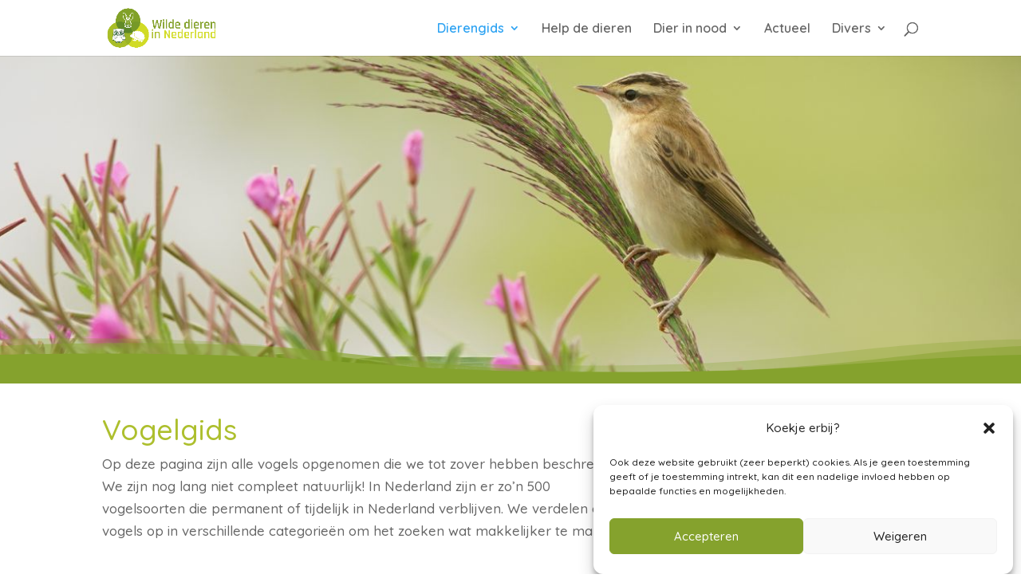

--- FILE ---
content_type: text/css
request_url: https://www.wildediereninnederland.nl/wp-content/plugins/tooltips-pro/js/jdirectory/templates/glossary-blonde.css?ver=6.9
body_size: 228
content:
.navitems a
{
border: #ddd solid 1px;
color: #b69968 !important;
}

.navitems a:hover
{
color: white !important;
background: #dbc7a7 !important; 
}

.tooltips_content_wrap .tooltips_list span,
.tooltips_directory .tooltips_list .tooltips_table_title a
{
color: #765722;
}
/*
.tooltips_content_wrap .tooltips_list
{
	padding:1rem;
}
*/

.tooltips_table
{
display: table-row;
}

.tooltips_directory
{

}

.tooltips_table span
{
color: #1880d0;
}
/*
.tooltiplist_count {
color: #C0392B;
}
*/

.tooltiplist_count {
color: #e349a1;
}

/*---
css for tables
---*/
.tooltips_table_items
{
	color: #333;
    display:table;
    /* !!! 13.7.6 old border-bottom: 1px solid #eee; */
}	


.tooltips_table_title
{
	color: #666;
	width:40%;
	display: table-cell;
    background-color: #fafafa;
    border: 1px solid #e9e9e9;
}

.tooltips_table_content
{
	color: #666;
    display: table-cell;
    width:60%;
    background-color: #f6f6f6;
    border: 1px solid #e9e9e9;
}

.tooltips_list {
	border: 1px solid #d8d8d8;
    -moz-border-radius: 3px;
    -webkit-border-radius: 3px;
    border-radius: 3px;	
    margin-bottom: 2px;
    background: #f6f6f6;
}

--- FILE ---
content_type: text/css
request_url: https://www.wildediereninnederland.nl/wp-content/et-cache/1542/et-divi-dynamic-1542.css?ver=1765007194
body_size: 16
content:
@font-face{font-family:ETmodules;font-display:block;src:url(//www.wildediereninnederland.nl/wp-content/themes/Divi/core/admin/fonts/modules/all/modules.eot);src:url(//www.wildediereninnederland.nl/wp-content/themes/Divi/core/admin/fonts/modules/all/modules.eot?#iefix) format("embedded-opentype"),url(//www.wildediereninnederland.nl/wp-content/themes/Divi/core/admin/fonts/modules/all/modules.woff) format("woff"),url(//www.wildediereninnederland.nl/wp-content/themes/Divi/core/admin/fonts/modules/all/modules.ttf) format("truetype"),url(//www.wildediereninnederland.nl/wp-content/themes/Divi/core/admin/fonts/modules/all/modules.svg#ETmodules) format("svg");font-weight:400;font-style:normal}